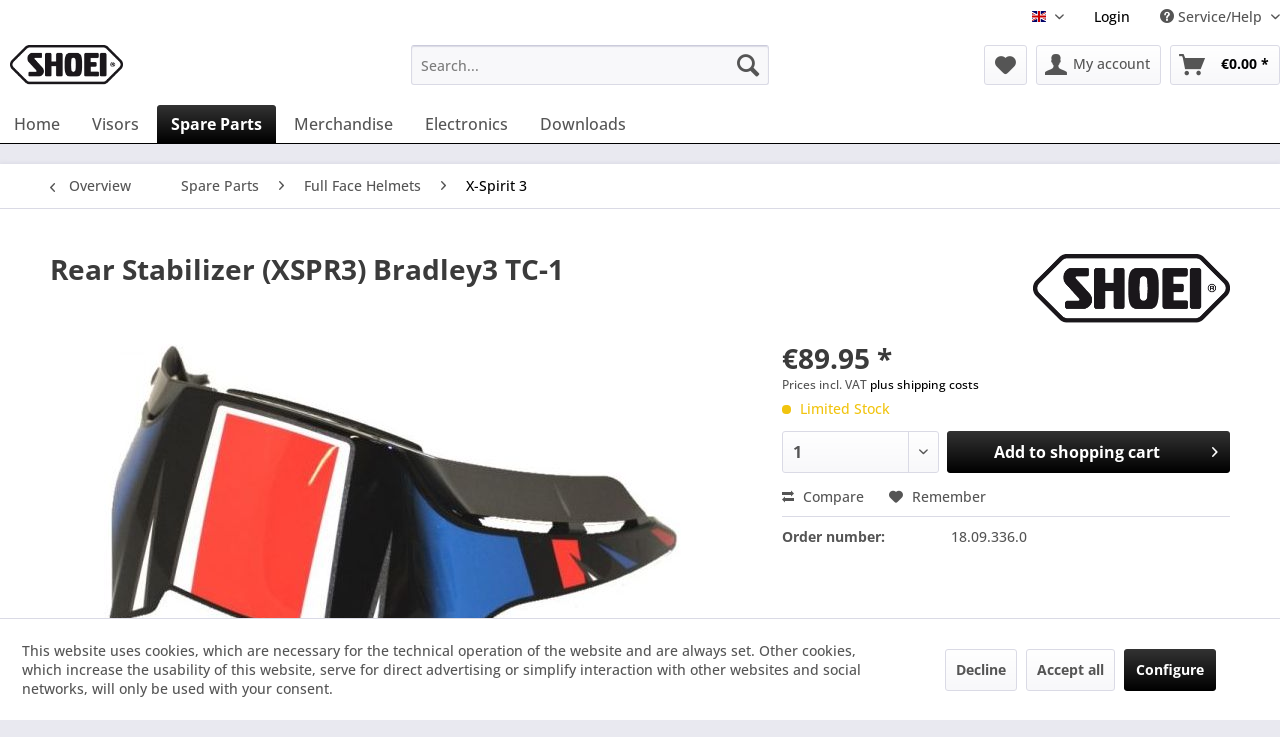

--- FILE ---
content_type: text/html; charset=UTF-8
request_url: https://www.shoei-europe.com/shop/en/spareparts/full-face-helmets/x-spirit-3/2351/rear-stabilizer-xspr3-bradley3-tc-1
body_size: 13984
content:
<!DOCTYPE html>
<html class="no-js" lang="en" itemscope="itemscope" itemtype="https://schema.org/WebPage">
<head>
<meta charset="utf-8">
<meta name="author" content="" />
<meta name="robots" content="index,follow" />
<meta name="revisit-after" content="15 days" />
<meta name="keywords" content="X-SPIRIT 3, X-SPIRIT III, SPIRIT, Spoiler, Flügel, Stabilisator, Lüftung, Ventilation, Hinten, Hinterkopf, Oberkopf, Luft, Auslass, Abdeckung, Shoei, Original, Ersatzteil, Zubehör, kaufen" />
<meta name="description" content=" 
Outstanding performance. In function and appearance.
With a coloured spoiler you can give your X-SPIRIT III a striking look.
Rear spoiler to replac…" />
<meta property="og:type" content="product" />
<meta property="og:site_name" content="SHOEI - SHOP" />
<meta property="og:url" content="https://www.shoei-europe.com/shop/en/spareparts/full-face-helmets/x-spirit-3/2351/rear-stabilizer-xspr3-bradley3-tc-1" />
<meta property="og:title" content="Rear Stabilizer (XSPR3) Bradley3 TC-1" />
<meta property="og:description" content="&amp;nbsp;
Outstanding performance. In function and appearance.
With a coloured spoiler you can give your X-SPIRIT III a striking look.…" />
<meta property="og:image" content="https://www.shoei-europe.com/shop/media/image/6e/5c/f3/18-09-336-0cOcfgPF2Sg7fK_600x600.jpg" />
<meta property="product:brand" content="Shoei" />
<meta property="product:price" content="89,95" />
<meta property="product:product_link" content="https://www.shoei-europe.com/shop/en/spareparts/full-face-helmets/x-spirit-3/2351/rear-stabilizer-xspr3-bradley3-tc-1" />
<meta name="twitter:card" content="product" />
<meta name="twitter:site" content="SHOEI - SHOP" />
<meta name="twitter:title" content="Rear Stabilizer (XSPR3) Bradley3 TC-1" />
<meta name="twitter:description" content="&amp;nbsp;
Outstanding performance. In function and appearance.
With a coloured spoiler you can give your X-SPIRIT III a striking look.…" />
<meta name="twitter:image" content="https://www.shoei-europe.com/shop/media/image/6e/5c/f3/18-09-336-0cOcfgPF2Sg7fK_600x600.jpg" />
<meta itemprop="copyrightHolder" content="SHOEI - SHOP" />
<meta itemprop="copyrightYear" content="2014" />
<meta itemprop="isFamilyFriendly" content="True" />
<meta itemprop="image" content="https://www.shoei-europe.com/shop/media/image/41/a8/8c/MicrosoftTeams-image-1.png" />
<meta name="viewport" content="width=device-width, initial-scale=1.0">
<meta name="mobile-web-app-capable" content="yes">
<meta name="apple-mobile-web-app-title" content="SHOEI - SHOP">
<meta name="apple-mobile-web-app-capable" content="yes">
<meta name="apple-mobile-web-app-status-bar-style" content="default">
<link rel="alternate" hreflang="de-DE" href="https://www.shoei-europe.com/shop/de/spareparts/full-face-helmets/x-spirit-3/2351/spoiler-hinten-xspr3-bradley3-tc-1" />
<link rel="alternate" hreflang="en-GB" href="https://www.shoei-europe.com/shop/en/spareparts/full-face-helmets/x-spirit-3/2351/rear-stabilizer-xspr3-bradley3-tc-1" />
<link rel="apple-touch-icon" href="https://www.shoei-europe.com/shop/media/image/8d/11/ce/Apple-logoMCy0VqU4q09QN.png">
<link rel="shortcut icon" href="https://www.shoei-europe.com/shop/media/unknown/7f/4a/32/faviconLIIv2GsJO2YNf.ico">
<meta name="msapplication-navbutton-color" content="#000000" />
<meta name="application-name" content="SHOEI - SHOP" />
<meta name="msapplication-starturl" content="https://www.shoei-europe.com/shop/en/" />
<meta name="msapplication-window" content="width=1024;height=768" />
<meta name="msapplication-TileImage" content="https://www.shoei-europe.com/shop/media/image/a9/ba/fb/favicon-logo.png">
<meta name="msapplication-TileColor" content="#000000">
<meta name="theme-color" content="#000000" />
<link rel="canonical" href="https://www.shoei-europe.com/shop/en/spareparts/full-face-helmets/x-spirit-3/2351/rear-stabilizer-xspr3-bradley3-tc-1" />
<title itemprop="name">Rear Stabilizer (XSPR3) Bradley3 TC-1 | X-Spirit 3 | Full Face Helmets | Spareparts | SHOEI - SHOP</title>
<link href="/shop/web/cache/1760098901_7c27cc809c7a4ed6bfffc2019c1e4a1b.css" media="all" rel="stylesheet" type="text/css" />
<script>
var userType = "customer";
</script>
</head>
<body class=" is--ctl-detail is--act-index is--no-sidebar
" >
<div data-paypalUnifiedMetaDataContainer="true" data-paypalUnifiedRestoreOrderNumberUrl="https://www.shoei-europe.com/shop/en/widgets/PaypalUnifiedOrderNumber/restoreOrderNumber" class="is--hidden">
</div>
<div class="page-wrap">
<noscript class="noscript-main">
<div class="alert is--warning">
<div class="alert--icon">
<i class="icon--element icon--warning"></i>
</div>
<div class="alert--content">
To be able to use SHOEI&#x20;-&#x20;SHOP in full range, we recommend activating Javascript in your browser.
</div>
</div>
</noscript>
<header class="header-main">
<div class="top-bar">
<div class="container block-group">
<nav class="top-bar--navigation block" role="menubar">

            <div class="top-bar--language navigation--entry">
            
                                    <form method="post" class="language--form">
                        
                            <div class="field--select">
                                                                    <div class="language--flag en_GB">en</div>
                                                                
                                    <div class="select-field">
                                        <select name="__shop" class="language--select" data-auto-submit="true">
                                                                                            <option value="1" >
                                                    de
                                                </option>
                                                                                            <option value="2" selected="selected">
                                                    en
                                                </option>
                                                                                    </select>
                                    </div>
                                
                                <input type="hidden" name="__redirect" value="1">
                                
                            </div>
                        
                    </form>
                            
        </div>
    



    

<div class="navigation--entry entry--compare is--hidden" role="menuitem" aria-haspopup="true" data-drop-down-menu="true">
    

</div>
    

<div class="navigation--entry entry--logon-status" role="menuitem">
<a href="/shop/login">Login</a>
</div>
<div class="navigation--entry entry--service has--drop-down" role="menuitem" aria-haspopup="true" data-drop-down-menu="true">
<i class="icon--service"></i> Service/Help
<ul class="service--list is--rounded" role="menu">
<li class="service--entry" role="menuitem">
<a class="service--link" href="https://www.shoei-europe.com/shop/en/catalogue-archive" title="Catalogue Archive" >
Catalogue Archive
</a>
</li>
<li class="service--entry" role="menuitem">
<a class="service--link" href="https://www.shoei-europe.com/shop/en/data-protection" title="Data protection" >
Data protection
</a>
</li>
<li class="service--entry" role="menuitem">
<a class="service--link" href="https://www.shoei-europe.com/shop/en/right-of-withdrawal" title="Right of withdrawal" >
Right of withdrawal
</a>
</li>
<li class="service--entry" role="menuitem">
<a class="service--link" href="https://www.shoei-europe.com/shop/en/shoei-competence-center" title="SHOEI Competence Center" >
SHOEI Competence Center
</a>
</li>
<li class="service--entry" role="menuitem">
<a class="service--link" href="https://www.shoei-europe.com/shop/en/shoei-e.q.r.s.-emergency-quick-release-system" title="SHOEI E.Q.R.S. Emergency Quick Release System" >
SHOEI E.Q.R.S. Emergency Quick Release System
</a>
</li>
<li class="service--entry" role="menuitem">
<a class="service--link" href="https://www.shoei-europe.com/shop/en/shoei-p.f.s./personal-fitting-system" title="SHOEI P.F.S. / Personal Fitting System" >
SHOEI P.F.S. / Personal Fitting System
</a>
</li>
<li class="service--entry" role="menuitem">
<a class="service--link" href="https://www.shoei-europe.com/shop/en/shoei-production-history" title="SHOEI Production &amp; History" >
SHOEI Production & History
</a>
</li>
<li class="service--entry" role="menuitem">
<a class="service--link" href="https://www.shoei-europe.com/shop/en/withdrawal-form" title="Withdrawal form" >
Withdrawal form
</a>
</li>
<li class="service--entry" role="menuitem">
<a class="service--link" href="https://www.shoei-europe.com/shop/en/faq" title="FAQ" >
FAQ
</a>
</li>
<li class="service--entry" role="menuitem">
<a class="service--link" href="https://www.shoei-europe.com/shop/en/warranty" title="Warranty" >
Warranty
</a>
</li>
<li class="service--entry" role="menuitem">
<a class="service--link" href="https://www.shoei-europe.com/shop/en/contact" title="Contact" >
Contact
</a>
</li>
<li class="service--entry" role="menuitem">
<a class="service--link" href="https://www.shoei-europe.com/shop/en/terms-conditions" title="Terms &amp; Conditions" >
Terms & Conditions
</a>
</li>
<li class="service--entry" role="menuitem">
<a class="service--link" href="https://www.shoei-europe.com/shop/en/imprint" title="Imprint" >
Imprint
</a>
</li>
<li class="service--entry" role="menuitem">
<a class="service--link" href="https://www.shoei-europe.com/shop/en/disclaimer" title="Disclaimer" >
Disclaimer
</a>
</li>
</ul>
</div>
</nav>
</div>
</div>
<div class="container header--navigation">
<div class="logo-main block-group" role="banner">
<div class="logo--shop block">
<a class="logo--link" href="https://www.shoei-europe.com/shop/en/" title="SHOEI - SHOP - Switch to homepage">
<picture>
<source srcset="https://www.shoei-europe.com/shop/media/image/41/a8/8c/MicrosoftTeams-image-1.png" media="(min-width: 78.75em)">
<source srcset="https://www.shoei-europe.com/shop/media/image/41/a8/8c/MicrosoftTeams-image-1.png" media="(min-width: 64em)">
<source srcset="https://www.shoei-europe.com/shop/media/image/41/a8/8c/MicrosoftTeams-image-1.png" media="(min-width: 48em)">
<img srcset="https://www.shoei-europe.com/shop/media/image/41/a8/8c/MicrosoftTeams-image-1.png" alt="SHOEI - SHOP - Switch to homepage" />
</picture>
</a>
</div>
</div>
<nav class="shop--navigation block-group">
<ul class="navigation--list block-group" role="menubar">
<li class="navigation--entry entry--menu-left" role="menuitem">
<a class="entry--link entry--trigger btn is--icon-left" href="#offcanvas--left" data-offcanvas="true" data-offCanvasSelector=".sidebar-main" aria-label="Menu">
<i class="icon--menu"></i> Menu
</a>
</li>
<li class="navigation--entry entry--search" role="menuitem" data-search="true" aria-haspopup="true" data-minLength="3">
<a class="btn entry--link entry--trigger" href="#show-hide--search" title="Show / close search" aria-label="Show / close search">
<i class="icon--search"></i>
<span class="search--display">Search</span>
</a>
<form action="/shop/en/search" method="get" class="main-search--form">
<input type="search" name="sSearch" aria-label="Search..." class="main-search--field" autocomplete="off" autocapitalize="off" placeholder="Search..." maxlength="30" />
<button type="submit" class="main-search--button" aria-label="Search">
<i class="icon--search"></i>
<span class="main-search--text">Search</span>
</button>
<div class="form--ajax-loader">&nbsp;</div>
</form>
<div class="main-search--results"></div>
</li>

            
    <li class="navigation--entry entry--notepad" role="menuitem">
        
        <a href="https://www.shoei-europe.com/shop/en/note" title="Wish list" aria-label="Wish list" class="btn">
            <i class="icon--heart"></i>
                    </a>
    </li>

    



    <li class="navigation--entry entry--account"
        role="menuitem"
        data-offcanvas="true"
        data-offCanvasSelector=".account--dropdown-navigation">
        
            <a href="https://www.shoei-europe.com/shop/en/account"
               title="My account"
               aria-label="My account"
               class="btn is--icon-left entry--link account--link">
                <i class="icon--account"></i>
                                    <span class="account--display">
                        My account
                    </span>
                            </a>
        

            </li>




            
    <li class="navigation--entry entry--cart" role="menuitem">
        
        <a class="btn is--icon-left cart--link" href="https://www.shoei-europe.com/shop/en/checkout/cart" title="Shopping cart" aria-label="Shopping cart">
            <span class="cart--display">
                                    Shopping cart
                            </span>

            <span class="badge is--primary is--minimal cart--quantity is--hidden">0</span>

            <i class="icon--basket"></i>

            <span class="cart--amount">
                &euro;0.00 *
            </span>
        </a>
        <div class="ajax-loader">&nbsp;</div>
    </li>

    


	

</ul>
</nav>
<div class="container--ajax-cart" data-collapse-cart="true"></div>
</div>
</header>
<nav class="navigation-main">
<div class="container" data-menu-scroller="true" data-listSelector=".navigation--list.container" data-viewPortSelector=".navigation--list-wrapper">
<div class="navigation--list-wrapper">
<ul class="navigation--list container" role="menubar" itemscope="itemscope" itemtype="https://schema.org/SiteNavigationElement">
<li class="navigation--entry is--home" role="menuitem"><a class="navigation--link is--first" href="https://www.shoei-europe.com/shop/en/" title="Home" aria-label="Home" itemprop="url"><span itemprop="name">Home</span></a></li>            <li class="navigation--entry" role="menuitem">
<a class="navigation--link" href="https://www.shoei-europe.com/shop/en/visors/" title="Visors" itemprop="url">
<span itemprop="name">Visors</span>
</a>
</li>
<li class="navigation--entry is--active" role="menuitem">
<a class="navigation--link is--active" href="https://www.shoei-europe.com/shop/en/spareparts/" title="Spareparts" itemprop="url">
<span itemprop="name">Spare Parts</span>
</a>
</li>
<li class="navigation--entry" role="menuitem">
<a class="navigation--link" href="https://www.shoei-europe.com/shop/en/wear/" title="Wear" itemprop="url">
<span itemprop="name">Merchandise</span>
</a>
</li>
<li class="navigation--entry" role="menuitem">
<a class="navigation--link" href="https://www.shoei-europe.com/shop/en/electronics/" title="Electronics" itemprop="url">
<span itemprop="name">Electronics</span>
</a>
</li>
<li class="navigation--entry" role="menuitem">
<a class="navigation--link" href="https://www.shoei-europe.com/shop/katalog-flyer/" title="Downloads" itemprop="url" target="_parent">
<span itemprop="name">Downloads</span>
</a>
</li>
</ul>
</div>
<div class="advanced-menu" data-advanced-menu="true" data-hoverDelay="50">
<div class="menu--container">
<div class="content--wrapper has--content">
<ul class="dropdown-menu">
<li>
<ul class="w-200 level-0">
<li>
<a href="https://www.shoei-europe.com/shop/en/visors/full-face-helmets/" title="Full Face Helmets">Full Face Helmets</a>
<ul class="w-200 level-1">
<li>
<a href="https://www.shoei-europe.com/shop/en/visors/full-face-helmets/gt-air3-smart/" title="GT-Air3 SMART">GT-Air3 SMART</a>
</li>
<li>
<a href="https://www.shoei-europe.com/shop/en/visors/full-face-helmets/x-spr-pro-02/" title="X-SPR PRO 02">X-SPR PRO 02</a>
</li>
<li>
<a href="https://www.shoei-europe.com/shop/en/visors/full-face-helmets/gt-air3/" title="GT-Air3">GT-Air3</a>
</li>
<li>
<a href="https://www.shoei-europe.com/shop/en/visors/full-face-helmets/x-spr-pro/" title="X-SPR Pro">X-SPR Pro</a>
</li>
<li>
<a href="https://www.shoei-europe.com/shop/en/visors/full-face-helmets/nxr-2/" title="NXR 2">NXR 2</a>
</li>
<li>
<a href="https://www.shoei-europe.com/shop/en/visors/full-face-helmets/glamster06/" title="Glamster06">Glamster06</a>
</li>
<li>
<a href="https://www.shoei-europe.com/shop/en/visors/full-face-helmets/glamster/" title="Glamster">Glamster</a>
</li>
<li>
<a href="https://www.shoei-europe.com/shop/en/visors/full-face-helmets/gt-air-2/" title="GT-Air 2">GT-Air 2</a>
</li>
<li>
<a href="https://www.shoei-europe.com/shop/en/visors/full-face-helmets/x-spirit-3/" title="X-Spirit 3">X-Spirit 3</a>
</li>
<li>
<a href="https://www.shoei-europe.com/shop/en/visors/full-face-helmets/nxr/" title="NXR">NXR</a>
</li>
<li>
<a href="https://www.shoei-europe.com/shop/en/visors/full-face-helmets/gt-air/" title="GT-Air">GT-Air</a>
</li>
<li>
<a href="https://www.shoei-europe.com/shop/en/visors/full-face-helmets/ryd/" title="RYD">RYD</a>
</li>
</ul>
</li>
<li>
<a href="https://www.shoei-europe.com/shop/en/visors/flip-up-helmets/" title="Flip Up Helmets">Flip Up Helmets</a>
<ul class="w-200 level-1">
<li>
<a href="https://www.shoei-europe.com/shop/en/visors/flip-up-helmets/neotec3/" title="Neotec3">Neotec3</a>
</li>
<li>
<a href="https://www.shoei-europe.com/shop/en/visors/flip-up-helmets/neotec-2/" title="Neotec 2">Neotec 2</a>
</li>
<li>
<a href="https://www.shoei-europe.com/shop/en/visors/flip-up-helmets/neotec/" title="Neotec">Neotec</a>
</li>
</ul>
</li>
<li>
<a href="https://www.shoei-europe.com/shop/en/visors/jet-helmets/" title="Jet Helmets">Jet Helmets</a>
<ul class="w-200 level-1">
<li>
<a href="https://www.shoei-europe.com/shop/en/visors/jet-helmets/j-o2/" title="J•O2">J•O2</a>
</li>
<li>
<a href="https://www.shoei-europe.com/shop/en/visors/jet-helmets/j-cruise3/" title="J-Cruise3">J-Cruise3</a>
</li>
<li>
<a href="https://www.shoei-europe.com/shop/en/visors/jet-helmets/j-cruise-2/" title="J-Cruise 2">J-Cruise 2</a>
</li>
<li>
<a href="https://www.shoei-europe.com/shop/en/visors/jet-helmets/j-o/" title="J•O">J•O</a>
</li>
<li>
<a href="https://www.shoei-europe.com/shop/en/visors/jet-helmets/j-cruise/" title="J-Cruise">J-Cruise</a>
</li>
</ul>
</li>
<li>
<a href="https://www.shoei-europe.com/shop/en/visors/offroad-helmets/" title="Offroad Helmets">Offroad Helmets</a>
<ul class="w-200 level-1">
<li>
<a href="https://www.shoei-europe.com/shop/en/visors/offroad-helmets/hornet-adv-06/" title="Hornet ADV 06">Hornet ADV 06</a>
</li>
<li>
<a href="https://www.shoei-europe.com/shop/en/visors/offroad-helmets/ex-zero/" title="EX-Zero">EX-Zero</a>
</li>
<li>
<a href="https://www.shoei-europe.com/shop/en/visors/offroad-helmets/hornet-adv/" title="Hornet ADV">Hornet ADV</a>
</li>
</ul>
</li>
</ul>
</li>
</ul>
</div>
</div>
<div class="menu--container">
<div class="content--wrapper has--content">
<ul class="dropdown-menu">
<li>
<ul class="w-200 level-0">
<li class="is--active">
<a href="https://www.shoei-europe.com/shop/en/spareparts/full-face-helmets/" title="Full Face Helmets">Full Face Helmets</a>
<ul class="w-200 level-1">
<li>
<a href="https://www.shoei-europe.com/shop/en/spareparts/full-face-helmets/gt-air3-smart/" title="GT-Air3 SMART">GT-Air3 SMART</a>
</li>
<li>
<a href="https://www.shoei-europe.com/shop/en/spareparts/full-face-helmets/x-spr-pro-02/" title="X-SPR PRO 02">X-SPR PRO 02</a>
</li>
<li>
<a href="https://www.shoei-europe.com/shop/en/spareparts/full-face-helmets/gt-air3/" title="GT-Air3">GT-Air3</a>
</li>
<li>
<a href="https://www.shoei-europe.com/shop/en/spareparts/full-face-helmets/x-spr-pro/" title="X-SPR Pro">X-SPR Pro</a>
</li>
<li>
<a href="https://www.shoei-europe.com/shop/en/spareparts/full-face-helmets/nxr2/" title="NXR2">NXR2</a>
</li>
<li>
<a href="https://www.shoei-europe.com/shop/en/spareparts/full-face-helmets/gt-air-2/" title="GT-Air 2">GT-Air 2</a>
</li>
<li>
<a href="https://www.shoei-europe.com/shop/en/spareparts/full-face-helmets/glamster06/" title="Glamster06">Glamster06</a>
</li>
<li>
<a href="https://www.shoei-europe.com/shop/en/spareparts/full-face-helmets/glamster/" title="Glamster">Glamster</a>
</li>
<li class="is--active">
<a href="https://www.shoei-europe.com/shop/en/spareparts/full-face-helmets/x-spirit-3/" title="X-Spirit 3">X-Spirit 3</a>
</li>
<li>
<a href="https://www.shoei-europe.com/shop/en/spareparts/full-face-helmets/nxr/" title="NXR">NXR</a>
</li>
<li>
<a href="https://www.shoei-europe.com/shop/en/spareparts/full-face-helmets/gt-air/" title="GT-Air">GT-Air</a>
</li>
<li>
<a href="https://www.shoei-europe.com/shop/en/spareparts/full-face-helmets/ryd/" title="RYD">RYD</a>
</li>
</ul>
</li>
<li>
<a href="https://www.shoei-europe.com/shop/en/spareparts/flip-up-helmets/" title="Flip Up Helmets">Flip Up Helmets</a>
<ul class="w-200 level-1">
<li>
<a href="https://www.shoei-europe.com/shop/en/spareparts/flip-up-helmets/neotec3/" title="Neotec3">Neotec3</a>
</li>
<li>
<a href="https://www.shoei-europe.com/shop/en/spareparts/flip-up-helmets/neotec-2/" title="Neotec 2">Neotec 2</a>
</li>
<li>
<a href="https://www.shoei-europe.com/shop/en/spareparts/flip-up-helmets/neotec/" title="Neotec">Neotec</a>
</li>
</ul>
</li>
<li>
<a href="https://www.shoei-europe.com/shop/en/spareparts/jet-helmets/" title="Jet Helmets">Jet Helmets</a>
<ul class="w-200 level-1">
<li>
<a href="https://www.shoei-europe.com/shop/en/spareparts/jet-helmets/j-o2/" title="J•O2">J•O2</a>
</li>
<li>
<a href="https://www.shoei-europe.com/shop/en/spareparts/jet-helmets/j-cruise3/" title="J-Cruise3">J-Cruise3</a>
</li>
<li>
<a href="https://www.shoei-europe.com/shop/en/spareparts/jet-helmets/j-cruise-2/" title="J-Cruise 2">J-Cruise 2</a>
</li>
<li>
<a href="https://www.shoei-europe.com/shop/en/spareparts/jet-helmets/j-o/" title="J•O">J•O</a>
</li>
<li>
<a href="https://www.shoei-europe.com/shop/en/spareparts/jet-helmets/j-cruise/" title="J-Cruise">J-Cruise</a>
</li>
<li>
<a href="https://www.shoei-europe.com/shop/en/spareparts/jet-helmets/rj-platinum-r/" title="RJ Platinum-R">RJ Platinum-R</a>
</li>
</ul>
</li>
<li>
<a href="https://www.shoei-europe.com/shop/en/spareparts/offroad-helmets/" title="Offroad Helmets">Offroad Helmets</a>
<ul class="w-200 level-1">
<li>
<a href="https://www.shoei-europe.com/shop/en/spareparts/offroad-helmets/hornet-adv-06/" title="Hornet ADV 06">Hornet ADV 06</a>
</li>
<li>
<a href="https://www.shoei-europe.com/shop/en/spareparts/offroad-helmets/vfx-wr-06/" title="VFX-WR 06">VFX-WR 06</a>
</li>
<li>
<a href="https://www.shoei-europe.com/shop/en/spareparts/offroad-helmets/ex-zero/" title="EX-Zero">EX-Zero</a>
</li>
<li>
<a href="https://www.shoei-europe.com/shop/en/spareparts/offroad-helmets/vfx-wr/" title="VFX-WR">VFX-WR</a>
</li>
<li>
<a href="https://www.shoei-europe.com/shop/en/spareparts/offroad-helmets/hornet-adv/" title="Hornet-ADV">Hornet-ADV</a>
</li>
<li>
<a href="https://www.shoei-europe.com/shop/en/spareparts/offroad-helmets/tr-3/" title="TR-3">TR-3</a>
</li>
</ul>
</li>
<li>
<a href="https://www.shoei-europe.com/shop/en/spareparts/tools/" title="Tools">Tools</a>
</li>
<li>
<a href="https://www.shoei-europe.com/shop/en/spareparts/universal-parts/" title="Universal Parts">Universal Parts</a>
</li>
</ul>
</li>
</ul>
</div>
</div>
<div class="menu--container">
<div class="content--wrapper has--content">
<ul class="dropdown-menu">
<li>
<ul class="w-200 level-0">
<li>
<a href="https://www.shoei-europe.com/shop/en/wear/logo-x-collection/" title="Logo X Collection">Logo X Collection</a>
</li>
<li>
<a href="https://www.shoei-europe.com/shop/en/wear/shoei-collection/" title="Shoei Collection">Shoei Collection</a>
</li>
<li>
<a href="https://www.shoei-europe.com/shop/en/wear/beanie/" title="Beanie">Beanie</a>
</li>
<li>
<a href="https://www.shoei-europe.com/shop/en/wear/caps/" title="Caps">Caps</a>
</li>
<li>
<a href="https://www.shoei-europe.com/shop/en/wear/t-shirt/" title="T-Shirt">T-Shirt</a>
</li>
<li>
<a href="https://www.shoei-europe.com/shop/en/wear/hoody/" title="Hoody">Hoody</a>
</li>
<li>
<a href="https://www.shoei-europe.com/shop/en/wear/key-ring/" title="Key ring">Key ring</a>
</li>
<li>
<a href="https://www.shoei-europe.com/shop/en/wear/aufnaeher-patch/" title="Patch">Patch</a>
</li>
<li>
<a href="https://www.shoei-europe.com/shop/en/wear/racing-bag/" title="Racing Bag">Racing Bag</a>
</li>
</ul>
</li>
</ul>
</div>
</div>
<div class="menu--container">
<div class="content--wrapper has--content">
<ul class="dropdown-menu">
<li>
<ul class="w-200 level-0">
</ul>
</li>
</ul>
</div>
</div>
<div class="menu--container">
<div class="content--wrapper has--content">
<ul class="dropdown-menu">
<li>
<ul class="w-200 level-0">
<li>
<a href="https://www.shoei-europe.com/shop/en/downloads/line-up/" title="Line Up">Line Up</a>
<ul class="w-200 level-1">
<li>
<a href="https://www.shoei-europe.com/shop/media/pdf/1a/c6/7f/SHOEI-Price-list-25_26-EUR-Retail.pdf" title="Price List">Price List</a>
</li>
<li>
<a href="https://shoei.aflip.in/8755ac49c9.html%22" title="Helmet Features" rel="nofollow noopener">Helmet Features</a>
</li>
</ul>
</li>
<li>
<a href="https://www.shoei-europe.com/service/manuals/" title="Manuals">Manuals</a>
</li>
<li>
<a href="https://shoei.aflip.in/d46355e9ba.html" title="The Shoei Guide" rel="nofollow noopener">The Shoei Guide</a>
</li>
<li>
<a href="https://www.shoei-europe.com/shop/media/pdf/70/f0/0d/how_to_use_your_helmet_properly.pdf" title="How to use your helmet properly">How to use your helmet properly</a>
</li>
<li>
<a href="https://shoei.aflip.in/46141ad9d4.html" title="Size Adjustment" rel="nofollow noopener">Size Adjustment</a>
</li>
</ul>
</li>
</ul>
</div>
</div>
</div>
</div>
</nav>
<section class="content-main container block-group">
<nav class="content--breadcrumb block">
<a class="breadcrumb--button breadcrumb--link" href="https://www.shoei-europe.com/shop/en/spareparts/full-face-helmets/x-spirit-3/" title="Overview">
<i class="icon--arrow-left"></i>
<span class="breadcrumb--title">Overview</span>
</a>
<ul class="breadcrumb--list" role="menu" itemscope itemtype="https://schema.org/BreadcrumbList">
<li role="menuitem" class="breadcrumb--entry" itemprop="itemListElement" itemscope itemtype="https://schema.org/ListItem">
<a class="breadcrumb--link" href="https://www.shoei-europe.com/shop/en/spareparts/" title="Spareparts" itemprop="item">
<link itemprop="url" href="https://www.shoei-europe.com/shop/en/spareparts/" />
<span class="breadcrumb--title" itemprop="name">Spare Parts</span>
</a>
<meta itemprop="position" content="0" />
</li>
<li role="none" class="breadcrumb--separator">
<i class="icon--arrow-right"></i>
</li>
<li role="menuitem" class="breadcrumb--entry" itemprop="itemListElement" itemscope itemtype="https://schema.org/ListItem">
<a class="breadcrumb--link" href="https://www.shoei-europe.com/shop/en/spareparts/full-face-helmets/" title="Full Face Helmets" itemprop="item">
<link itemprop="url" href="https://www.shoei-europe.com/shop/en/spareparts/full-face-helmets/" />
<span class="breadcrumb--title" itemprop="name">Full Face Helmets</span>
</a>
<meta itemprop="position" content="1" />
</li>
<li role="none" class="breadcrumb--separator">
<i class="icon--arrow-right"></i>
</li>
<li role="menuitem" class="breadcrumb--entry is--active" itemprop="itemListElement" itemscope itemtype="https://schema.org/ListItem">
<a class="breadcrumb--link" href="https://www.shoei-europe.com/shop/en/spareparts/full-face-helmets/x-spirit-3/" title="X-Spirit 3" itemprop="item">
<link itemprop="url" href="https://www.shoei-europe.com/shop/en/spareparts/full-face-helmets/x-spirit-3/" />
<span class="breadcrumb--title" itemprop="name">X-Spirit 3</span>
</a>
<meta itemprop="position" content="2" />
</li>
</ul>
</nav>
<nav class="product--navigation">
<a href="#" class="navigation--link link--prev">
<div class="link--prev-button">
<span class="link--prev-inner">Previous</span>
</div>
<div class="image--wrapper">
<div class="image--container"></div>
</div>
</a>
<a href="#" class="navigation--link link--next">
<div class="link--next-button">
<span class="link--next-inner">Next</span>
</div>
<div class="image--wrapper">
<div class="image--container"></div>
</div>
</a>
</nav>
<div class="content-main--inner">
<div id='cookie-consent' class='off-canvas is--left block-transition' data-cookie-consent-manager='true' data-cookieTimeout='60'>
<div class='cookie-consent--header cookie-consent--close'>
Cookie preferences
<i class="icon--arrow-right"></i>
</div>
<div class='cookie-consent--description'>
This website uses cookies, which are necessary for the technical operation of the website and are always set. Other cookies, which increase the comfort when using this website, are used for direct advertising or to facilitate interaction with other websites and social networks, are only set with your consent.
</div>
<div class='cookie-consent--configuration'>
<div class='cookie-consent--configuration-header'>
<div class='cookie-consent--configuration-header-text'>Configuration</div>
</div>
<div class='cookie-consent--configuration-main'>
<div class='cookie-consent--group'>
<input type="hidden" class="cookie-consent--group-name" value="technical" />
<label class="cookie-consent--group-state cookie-consent--state-input cookie-consent--required">
<input type="checkbox" name="technical-state" class="cookie-consent--group-state-input" disabled="disabled" checked="checked"/>
<span class="cookie-consent--state-input-element"></span>
</label>
<div class='cookie-consent--group-title' data-collapse-panel='true' data-contentSiblingSelector=".cookie-consent--group-container">
<div class="cookie-consent--group-title-label cookie-consent--state-label">
Technically required
</div>
<span class="cookie-consent--group-arrow is-icon--right">
<i class="icon--arrow-right"></i>
</span>
</div>
<div class='cookie-consent--group-container'>
<div class='cookie-consent--group-description'>
These cookies are necessary for the basic functions of the shop.
</div>
<div class='cookie-consent--cookies-container'>
<div class='cookie-consent--cookie'>
<input type="hidden" class="cookie-consent--cookie-name" value="allowCookie" />
<label class="cookie-consent--cookie-state cookie-consent--state-input cookie-consent--required">
<input type="checkbox" name="allowCookie-state" class="cookie-consent--cookie-state-input" disabled="disabled" checked="checked" />
<span class="cookie-consent--state-input-element"></span>
</label>
<div class='cookie--label cookie-consent--state-label'>
"Allow all cookies" cookie
</div>
</div>
<div class='cookie-consent--cookie'>
<input type="hidden" class="cookie-consent--cookie-name" value="cookieDeclined" />
<label class="cookie-consent--cookie-state cookie-consent--state-input cookie-consent--required">
<input type="checkbox" name="cookieDeclined-state" class="cookie-consent--cookie-state-input" disabled="disabled" checked="checked" />
<span class="cookie-consent--state-input-element"></span>
</label>
<div class='cookie--label cookie-consent--state-label'>
"Decline all cookies" cookie
</div>
</div>
<div class='cookie-consent--cookie'>
<input type="hidden" class="cookie-consent--cookie-name" value="csrf_token" />
<label class="cookie-consent--cookie-state cookie-consent--state-input cookie-consent--required">
<input type="checkbox" name="csrf_token-state" class="cookie-consent--cookie-state-input" disabled="disabled" checked="checked" />
<span class="cookie-consent--state-input-element"></span>
</label>
<div class='cookie--label cookie-consent--state-label'>
CSRF token
</div>
</div>
<div class='cookie-consent--cookie'>
<input type="hidden" class="cookie-consent--cookie-name" value="cookiePreferences" />
<label class="cookie-consent--cookie-state cookie-consent--state-input cookie-consent--required">
<input type="checkbox" name="cookiePreferences-state" class="cookie-consent--cookie-state-input" disabled="disabled" checked="checked" />
<span class="cookie-consent--state-input-element"></span>
</label>
<div class='cookie--label cookie-consent--state-label'>
Cookie preferences
</div>
</div>
<div class='cookie-consent--cookie'>
<input type="hidden" class="cookie-consent--cookie-name" value="currency" />
<label class="cookie-consent--cookie-state cookie-consent--state-input cookie-consent--required">
<input type="checkbox" name="currency-state" class="cookie-consent--cookie-state-input" disabled="disabled" checked="checked" />
<span class="cookie-consent--state-input-element"></span>
</label>
<div class='cookie--label cookie-consent--state-label'>
Currency change
</div>
</div>
<div class='cookie-consent--cookie'>
<input type="hidden" class="cookie-consent--cookie-name" value="nocache" />
<label class="cookie-consent--cookie-state cookie-consent--state-input cookie-consent--required">
<input type="checkbox" name="nocache-state" class="cookie-consent--cookie-state-input" disabled="disabled" checked="checked" />
<span class="cookie-consent--state-input-element"></span>
</label>
<div class='cookie--label cookie-consent--state-label'>
Customer-specific caching
</div>
</div>
<div class='cookie-consent--cookie'>
<input type="hidden" class="cookie-consent--cookie-name" value="x-cache-context-hash" />
<label class="cookie-consent--cookie-state cookie-consent--state-input cookie-consent--required">
<input type="checkbox" name="x-cache-context-hash-state" class="cookie-consent--cookie-state-input" disabled="disabled" checked="checked" />
<span class="cookie-consent--state-input-element"></span>
</label>
<div class='cookie--label cookie-consent--state-label'>
Individual prices
</div>
</div>
<div class='cookie-consent--cookie'>
<input type="hidden" class="cookie-consent--cookie-name" value="paypal-cookies" />
<label class="cookie-consent--cookie-state cookie-consent--state-input cookie-consent--required">
<input type="checkbox" name="paypal-cookies-state" class="cookie-consent--cookie-state-input" disabled="disabled" checked="checked" />
<span class="cookie-consent--state-input-element"></span>
</label>
<div class='cookie--label cookie-consent--state-label'>
PayPal payments
</div>
</div>
<div class='cookie-consent--cookie'>
<input type="hidden" class="cookie-consent--cookie-name" value="shop" />
<label class="cookie-consent--cookie-state cookie-consent--state-input cookie-consent--required">
<input type="checkbox" name="shop-state" class="cookie-consent--cookie-state-input" disabled="disabled" checked="checked" />
<span class="cookie-consent--state-input-element"></span>
</label>
<div class='cookie--label cookie-consent--state-label'>
Selected shop
</div>
</div>
<div class='cookie-consent--cookie'>
<input type="hidden" class="cookie-consent--cookie-name" value="session" />
<label class="cookie-consent--cookie-state cookie-consent--state-input cookie-consent--required">
<input type="checkbox" name="session-state" class="cookie-consent--cookie-state-input" disabled="disabled" checked="checked" />
<span class="cookie-consent--state-input-element"></span>
</label>
<div class='cookie--label cookie-consent--state-label'>
Session
</div>
</div>
</div>
</div>
</div>
<div class='cookie-consent--group'>
<input type="hidden" class="cookie-consent--group-name" value="comfort" />
<label class="cookie-consent--group-state cookie-consent--state-input">
<input type="checkbox" name="comfort-state" class="cookie-consent--group-state-input"/>
<span class="cookie-consent--state-input-element"></span>
</label>
<div class='cookie-consent--group-title' data-collapse-panel='true' data-contentSiblingSelector=".cookie-consent--group-container">
<div class="cookie-consent--group-title-label cookie-consent--state-label">
Comfort functions
</div>
<span class="cookie-consent--group-arrow is-icon--right">
<i class="icon--arrow-right"></i>
</span>
</div>
<div class='cookie-consent--group-container'>
<div class='cookie-consent--group-description'>
These cookies are used to make the shopping experience even more appealing, for example for the recognition of the visitor.
</div>
<div class='cookie-consent--cookies-container'>
<div class='cookie-consent--cookie'>
<input type="hidden" class="cookie-consent--cookie-name" value="sUniqueID" />
<label class="cookie-consent--cookie-state cookie-consent--state-input">
<input type="checkbox" name="sUniqueID-state" class="cookie-consent--cookie-state-input" />
<span class="cookie-consent--state-input-element"></span>
</label>
<div class='cookie--label cookie-consent--state-label'>
Note
</div>
</div>
</div>
</div>
</div>
<div class='cookie-consent--group'>
<input type="hidden" class="cookie-consent--group-name" value="statistics" />
<label class="cookie-consent--group-state cookie-consent--state-input">
<input type="checkbox" name="statistics-state" class="cookie-consent--group-state-input"/>
<span class="cookie-consent--state-input-element"></span>
</label>
<div class='cookie-consent--group-title' data-collapse-panel='true' data-contentSiblingSelector=".cookie-consent--group-container">
<div class="cookie-consent--group-title-label cookie-consent--state-label">
Statistics & Tracking
</div>
<span class="cookie-consent--group-arrow is-icon--right">
<i class="icon--arrow-right"></i>
</span>
</div>
<div class='cookie-consent--group-container'>
<div class='cookie-consent--cookies-container'>
<div class='cookie-consent--cookie'>
<input type="hidden" class="cookie-consent--cookie-name" value="partner" />
<label class="cookie-consent--cookie-state cookie-consent--state-input">
<input type="checkbox" name="partner-state" class="cookie-consent--cookie-state-input" />
<span class="cookie-consent--state-input-element"></span>
</label>
<div class='cookie--label cookie-consent--state-label'>
Affiliate program
</div>
</div>
<div class='cookie-consent--cookie'>
<input type="hidden" class="cookie-consent--cookie-name" value="x-ua-device" />
<label class="cookie-consent--cookie-state cookie-consent--state-input">
<input type="checkbox" name="x-ua-device-state" class="cookie-consent--cookie-state-input" />
<span class="cookie-consent--state-input-element"></span>
</label>
<div class='cookie--label cookie-consent--state-label'>
Track device being used
</div>
</div>
</div>
</div>
</div>
</div>
</div>
<div class="cookie-consent--save">
<input class="cookie-consent--save-button btn is--primary" type="button" value="Save preferences" />
</div>
</div>
<aside class="sidebar-main off-canvas">
<div class="navigation--smartphone">
<ul class="navigation--list ">
<li class="navigation--entry entry--close-off-canvas">
<a href="#close-categories-menu" title="Close menu" class="navigation--link">
Close menu <i class="icon--arrow-right"></i>
</a>
</li>
</ul>
<div class="mobile--switches">

            <div class="top-bar--language navigation--entry">
            
                                    <form method="post" class="language--form">
                        
                            <div class="field--select">
                                                                    <div class="language--flag en_GB">en</div>
                                                                
                                    <div class="select-field">
                                        <select name="__shop" class="language--select" data-auto-submit="true">
                                                                                            <option value="1" >
                                                    de
                                                </option>
                                                                                            <option value="2" selected="selected">
                                                    en
                                                </option>
                                                                                    </select>
                                    </div>
                                
                                <input type="hidden" name="__redirect" value="1">
                                
                            </div>
                        
                    </form>
                            
        </div>
    



    

</div>
</div>
<div class="sidebar--categories-wrapper" data-subcategory-nav="true" data-mainCategoryId="3" data-categoryId="62" data-fetchUrl="/shop/en/widgets/listing/getCategory/categoryId/62">
<div class="categories--headline navigation--headline">
Categories
</div>
<div class="sidebar--categories-navigation">
<ul class="sidebar--navigation categories--navigation navigation--list is--drop-down is--level0 is--rounded" role="menu">
<li class="navigation--entry has--sub-children" role="menuitem">
<a class="navigation--link link--go-forward" href="https://www.shoei-europe.com/shop/en/visors/" data-categoryId="68" data-fetchUrl="/shop/en/widgets/listing/getCategory/categoryId/68" title="Visors" >
Visors
<span class="is--icon-right">
<i class="icon--arrow-right"></i>
</span>
</a>
</li>
<li class="navigation--entry is--active has--sub-categories has--sub-children" role="menuitem">
<a class="navigation--link is--active has--sub-categories link--go-forward" href="https://www.shoei-europe.com/shop/en/spareparts/" data-categoryId="39" data-fetchUrl="/shop/en/widgets/listing/getCategory/categoryId/39" title="Spare Parts" >
Spare Parts
<span class="is--icon-right">
<i class="icon--arrow-right"></i>
</span>
</a>
<ul class="sidebar--navigation categories--navigation navigation--list is--level1 is--rounded" role="menu">
<li class="navigation--entry is--active has--sub-categories has--sub-children" role="menuitem">
<a class="navigation--link is--active has--sub-categories link--go-forward" href="https://www.shoei-europe.com/shop/en/spareparts/full-face-helmets/" data-categoryId="72" data-fetchUrl="/shop/en/widgets/listing/getCategory/categoryId/72" title="Full Face Helmets" >
Full Face Helmets
<span class="is--icon-right">
<i class="icon--arrow-right"></i>
</span>
</a>
<ul class="sidebar--navigation categories--navigation navigation--list is--level2 navigation--level-high is--rounded" role="menu">
<li class="navigation--entry" role="menuitem">
<a class="navigation--link" href="https://www.shoei-europe.com/shop/en/spareparts/full-face-helmets/gt-air3-smart/" data-categoryId="329" data-fetchUrl="/shop/en/widgets/listing/getCategory/categoryId/329" title="GT-Air3 SMART" >
GT-Air3 SMART
</a>
</li>
<li class="navigation--entry" role="menuitem">
<a class="navigation--link" href="https://www.shoei-europe.com/shop/en/spareparts/full-face-helmets/x-spr-pro-02/" data-categoryId="321" data-fetchUrl="/shop/en/widgets/listing/getCategory/categoryId/321" title="X-SPR PRO 02" >
X-SPR PRO 02
</a>
</li>
<li class="navigation--entry" role="menuitem">
<a class="navigation--link" href="https://www.shoei-europe.com/shop/en/spareparts/full-face-helmets/gt-air3/" data-categoryId="282" data-fetchUrl="/shop/en/widgets/listing/getCategory/categoryId/282" title="GT-Air3" >
GT-Air3
</a>
</li>
<li class="navigation--entry" role="menuitem">
<a class="navigation--link" href="https://www.shoei-europe.com/shop/en/spareparts/full-face-helmets/x-spr-pro/" data-categoryId="259" data-fetchUrl="/shop/en/widgets/listing/getCategory/categoryId/259" title="X-SPR Pro" >
X-SPR Pro
</a>
</li>
<li class="navigation--entry" role="menuitem">
<a class="navigation--link" href="https://www.shoei-europe.com/shop/en/spareparts/full-face-helmets/nxr2/" data-categoryId="206" data-fetchUrl="/shop/en/widgets/listing/getCategory/categoryId/206" title="NXR2" >
NXR2
</a>
</li>
<li class="navigation--entry" role="menuitem">
<a class="navigation--link" href="https://www.shoei-europe.com/shop/en/spareparts/full-face-helmets/gt-air-2/" data-categoryId="135" data-fetchUrl="/shop/en/widgets/listing/getCategory/categoryId/135" title="GT-Air 2" >
GT-Air 2
</a>
</li>
<li class="navigation--entry" role="menuitem">
<a class="navigation--link" href="https://www.shoei-europe.com/shop/en/spareparts/full-face-helmets/glamster06/" data-categoryId="266" data-fetchUrl="/shop/en/widgets/listing/getCategory/categoryId/266" title="Glamster06" >
Glamster06
</a>
</li>
<li class="navigation--entry" role="menuitem">
<a class="navigation--link" href="https://www.shoei-europe.com/shop/en/spareparts/full-face-helmets/glamster/" data-categoryId="151" data-fetchUrl="/shop/en/widgets/listing/getCategory/categoryId/151" title="Glamster" >
Glamster
</a>
</li>
<li class="navigation--entry is--active" role="menuitem">
<a class="navigation--link is--active" href="https://www.shoei-europe.com/shop/en/spareparts/full-face-helmets/x-spirit-3/" data-categoryId="62" data-fetchUrl="/shop/en/widgets/listing/getCategory/categoryId/62" title="X-Spirit 3" >
X-Spirit 3
</a>
</li>
<li class="navigation--entry" role="menuitem">
<a class="navigation--link" href="https://www.shoei-europe.com/shop/en/spareparts/full-face-helmets/nxr/" data-categoryId="48" data-fetchUrl="/shop/en/widgets/listing/getCategory/categoryId/48" title="NXR" >
NXR
</a>
</li>
<li class="navigation--entry" role="menuitem">
<a class="navigation--link" href="https://www.shoei-europe.com/shop/en/spareparts/full-face-helmets/gt-air/" data-categoryId="42" data-fetchUrl="/shop/en/widgets/listing/getCategory/categoryId/42" title="GT-Air" >
GT-Air
</a>
</li>
<li class="navigation--entry" role="menuitem">
<a class="navigation--link" href="https://www.shoei-europe.com/shop/en/spareparts/full-face-helmets/ryd/" data-categoryId="64" data-fetchUrl="/shop/en/widgets/listing/getCategory/categoryId/64" title="RYD" >
RYD
</a>
</li>
</ul>
</li>
<li class="navigation--entry has--sub-children" role="menuitem">
<a class="navigation--link link--go-forward" href="https://www.shoei-europe.com/shop/en/spareparts/flip-up-helmets/" data-categoryId="74" data-fetchUrl="/shop/en/widgets/listing/getCategory/categoryId/74" title="Flip Up Helmets" >
Flip Up Helmets
<span class="is--icon-right">
<i class="icon--arrow-right"></i>
</span>
</a>
</li>
<li class="navigation--entry has--sub-children" role="menuitem">
<a class="navigation--link link--go-forward" href="https://www.shoei-europe.com/shop/en/spareparts/jet-helmets/" data-categoryId="76" data-fetchUrl="/shop/en/widgets/listing/getCategory/categoryId/76" title="Jet Helmets" >
Jet Helmets
<span class="is--icon-right">
<i class="icon--arrow-right"></i>
</span>
</a>
</li>
<li class="navigation--entry has--sub-children" role="menuitem">
<a class="navigation--link link--go-forward" href="https://www.shoei-europe.com/shop/en/spareparts/offroad-helmets/" data-categoryId="78" data-fetchUrl="/shop/en/widgets/listing/getCategory/categoryId/78" title="Offroad Helmets" >
Offroad Helmets
<span class="is--icon-right">
<i class="icon--arrow-right"></i>
</span>
</a>
</li>
<li class="navigation--entry" role="menuitem">
<a class="navigation--link" href="https://www.shoei-europe.com/shop/en/spareparts/tools/" data-categoryId="156" data-fetchUrl="/shop/en/widgets/listing/getCategory/categoryId/156" title="Tools" >
Tools
</a>
</li>
<li class="navigation--entry" role="menuitem">
<a class="navigation--link" href="https://www.shoei-europe.com/shop/en/spareparts/universal-parts/" data-categoryId="293" data-fetchUrl="/shop/en/widgets/listing/getCategory/categoryId/293" title="Universal Parts" >
Universal Parts
</a>
</li>
</ul>
</li>
<li class="navigation--entry has--sub-children" role="menuitem">
<a class="navigation--link link--go-forward" href="https://www.shoei-europe.com/shop/en/wear/" data-categoryId="70" data-fetchUrl="/shop/en/widgets/listing/getCategory/categoryId/70" title="Merchandise" >
Merchandise
<span class="is--icon-right">
<i class="icon--arrow-right"></i>
</span>
</a>
</li>
<li class="navigation--entry has--sub-children" role="menuitem">
<a class="navigation--link link--go-forward" href="https://www.shoei-europe.com/shop/en/electronics/" data-categoryId="84" data-fetchUrl="/shop/en/widgets/listing/getCategory/categoryId/84" title="Electronics" >
Electronics
<span class="is--icon-right">
<i class="icon--arrow-right"></i>
</span>
</a>
</li>
<li class="navigation--entry has--sub-children" role="menuitem">
<a class="navigation--link link--go-forward" href="https://www.shoei-europe.com/shop/katalog-flyer/" data-categoryId="142" data-fetchUrl="/shop/en/widgets/listing/getCategory/categoryId/142" title="Downloads" target="_parent">
Downloads
<span class="is--icon-right">
<i class="icon--arrow-right"></i>
</span>
</a>
</li>
</ul>
</div>
<div class="shop-sites--container is--rounded">
<div class="shop-sites--headline navigation--headline">
Information
</div>
<ul class="shop-sites--navigation sidebar--navigation navigation--list is--drop-down is--level0" role="menu">
<li class="navigation--entry" role="menuitem">
<a class="navigation--link" href="https://www.shoei-europe.com/shop/en/catalogue-archive" title="Catalogue Archive" data-categoryId="52" data-fetchUrl="/shop/en/widgets/listing/getCustomPage/pageId/52" >
Catalogue Archive
</a>
</li>
<li class="navigation--entry" role="menuitem">
<a class="navigation--link" href="https://www.shoei-europe.com/shop/en/data-protection" title="Data protection" data-categoryId="59" data-fetchUrl="/shop/en/widgets/listing/getCustomPage/pageId/59" >
Data protection
</a>
</li>
<li class="navigation--entry" role="menuitem">
<a class="navigation--link" href="https://www.shoei-europe.com/shop/en/right-of-withdrawal" title="Right of withdrawal" data-categoryId="58" data-fetchUrl="/shop/en/widgets/listing/getCustomPage/pageId/58" >
Right of withdrawal
</a>
</li>
<li class="navigation--entry" role="menuitem">
<a class="navigation--link" href="https://www.shoei-europe.com/shop/en/shoei-competence-center" title="SHOEI Competence Center" data-categoryId="68" data-fetchUrl="/shop/en/widgets/listing/getCustomPage/pageId/68" >
SHOEI Competence Center
</a>
</li>
<li class="navigation--entry" role="menuitem">
<a class="navigation--link" href="https://www.shoei-europe.com/shop/en/shoei-e.q.r.s.-emergency-quick-release-system" title="SHOEI E.Q.R.S. Emergency Quick Release System" data-categoryId="70" data-fetchUrl="/shop/en/widgets/listing/getCustomPage/pageId/70" >
SHOEI E.Q.R.S. Emergency Quick Release System
</a>
</li>
<li class="navigation--entry" role="menuitem">
<a class="navigation--link" href="https://www.shoei-europe.com/shop/en/shoei-p.f.s./personal-fitting-system" title="SHOEI P.F.S. / Personal Fitting System" data-categoryId="65" data-fetchUrl="/shop/en/widgets/listing/getCustomPage/pageId/65" >
SHOEI P.F.S. / Personal Fitting System
</a>
</li>
<li class="navigation--entry" role="menuitem">
<a class="navigation--link" href="https://www.shoei-europe.com/shop/en/shoei-production-history" title="SHOEI Production &amp; History" data-categoryId="71" data-fetchUrl="/shop/en/widgets/listing/getCustomPage/pageId/71" >
SHOEI Production & History
</a>
</li>
<li class="navigation--entry" role="menuitem">
<a class="navigation--link" href="https://www.shoei-europe.com/shop/en/withdrawal-form" title="Withdrawal form" data-categoryId="60" data-fetchUrl="/shop/en/widgets/listing/getCustomPage/pageId/60" >
Withdrawal form
</a>
</li>
<li class="navigation--entry" role="menuitem">
<a class="navigation--link" href="https://www.shoei-europe.com/shop/en/faq" title="FAQ" data-categoryId="49" data-fetchUrl="/shop/en/widgets/listing/getCustomPage/pageId/49" >
FAQ
</a>
</li>
<li class="navigation--entry" role="menuitem">
<a class="navigation--link" href="https://www.shoei-europe.com/shop/en/warranty" title="Warranty" data-categoryId="50" data-fetchUrl="/shop/en/widgets/listing/getCustomPage/pageId/50" >
Warranty
</a>
</li>
<li class="navigation--entry" role="menuitem">
<a class="navigation--link" href="https://www.shoei-europe.com/shop/en/contact" title="Contact" data-categoryId="34" data-fetchUrl="/shop/en/widgets/listing/getCustomPage/pageId/34" >
Contact
</a>
</li>
<li class="navigation--entry" role="menuitem">
<a class="navigation--link" href="https://www.shoei-europe.com/shop/en/terms-conditions" title="Terms &amp; Conditions" data-categoryId="47" data-fetchUrl="/shop/en/widgets/listing/getCustomPage/pageId/47" >
Terms & Conditions
</a>
</li>
<li class="navigation--entry" role="menuitem">
<a class="navigation--link" href="https://www.shoei-europe.com/shop/en/imprint" title="Imprint" data-categoryId="27" data-fetchUrl="/shop/en/widgets/listing/getCustomPage/pageId/27" >
Imprint
</a>
</li>
<li class="navigation--entry" role="menuitem">
<a class="navigation--link" href="https://www.shoei-europe.com/shop/en/disclaimer" title="Disclaimer" data-categoryId="64" data-fetchUrl="/shop/en/widgets/listing/getCustomPage/pageId/64" >
Disclaimer
</a>
</li>
</ul>
</div>
</div>
</aside>
<div class="content--wrapper">
<div class="content product--details" itemscope itemtype="https://schema.org/Product" data-product-navigation="/shop/en/widgets/listing/productNavigation" data-category-id="62" data-main-ordernumber="18.09.336.0" data-ajax-wishlist="true" data-compare-ajax="true" data-ajax-variants-container="true">
<header class="product--header">
<div class="product--info">
<h1 class="product--title" itemprop="name">
Rear Stabilizer (XSPR3) Bradley3 TC-1
</h1>
<meta itemprop="gtin13" content="4512048510534"/>
<div class="product--supplier">
<a href="https://www.shoei-europe.com/shop/en/shoei/" title="Further products by Shoei" class="product--supplier-link">
<img src="https://www.shoei-europe.com/shop/media/image/5e/2c/44/shoei58ecee472a0ce.png" alt="Shoei">
</a>
</div>
</div>
</header>
<div class="product--detail-upper block-group">
<div class="product--image-container image-slider" data-image-slider="true" data-image-gallery="true" data-maxZoom="0" data-thumbnails=".image--thumbnails" >
<div class="image-slider--container no--thumbnails">
<div class="image-slider--slide">
<div class="image--box image-slider--item">
<span class="image--element" data-img-large="https://www.shoei-europe.com/shop/media/image/74/5f/8a/18-09-336-0cOcfgPF2Sg7fK_600x600_1280x1280.jpg" data-img-small="https://www.shoei-europe.com/shop/media/image/18/9c/7c/18-09-336-0cOcfgPF2Sg7fK_600x600_200x200.jpg" data-img-original="https://www.shoei-europe.com/shop/media/image/6e/5c/f3/18-09-336-0cOcfgPF2Sg7fK_600x600.jpg" data-alt="Rear Stabilizer (XSPR3) Bradley3 TC-1">
<span class="image--media">
<img srcset="https://www.shoei-europe.com/shop/media/image/24/bb/19/18-09-336-0cOcfgPF2Sg7fK_600x600_600x600.jpg, https://www.shoei-europe.com/shop/media/image/1e/35/3b/18-09-336-0cOcfgPF2Sg7fK_600x600_600x600@2x.jpg 2x" src="https://www.shoei-europe.com/shop/media/image/24/bb/19/18-09-336-0cOcfgPF2Sg7fK_600x600_600x600.jpg" alt="Rear Stabilizer (XSPR3) Bradley3 TC-1" itemprop="image" />
</span>
</span>
</div>
</div>
</div>
</div>
<div class="product--buybox block">
<div class="is--hidden" itemprop="brand" itemtype="https://schema.org/Brand" itemscope>
<meta itemprop="name" content="Shoei" />
</div>
<div itemprop="offers" itemscope itemtype="https://schema.org/Offer" class="buybox--inner">
<meta itemprop="priceCurrency" content="EUR"/>
<span itemprop="priceSpecification" itemscope itemtype="https://schema.org/PriceSpecification">
<meta itemprop="valueAddedTaxIncluded" content="true"/>
</span>
<meta itemprop="url" content="https://www.shoei-europe.com/shop/en/spareparts/full-face-helmets/x-spirit-3/2351/rear-stabilizer-xspr3-bradley3-tc-1"/>
<div class="product--price price--default">
<span class="price--content content--default">
<meta itemprop="price" content="89.95">
&euro;89.95 *
</span>
</div>
<p class="product--tax" data-content="" data-modalbox="true" data-targetSelector="a" data-mode="ajax">
Prices incl. VAT <a title="shipping costs" href="https://www.shoei-europe.com/shop/en/payment/dispatch" style="text-decoration:underline">plus shipping costs</a>
</p>
<div class="big7--variant-delivery product--delivery">
<link itemprop="availability" href="http://schema.org/LimitedAvailability" />
<p class="delivery--information">
<span class="delivery--text delivery--text-more-is-coming">
<i class="delivery--status-icon delivery--status-more-is-coming"></i>
Limited Stock
</span>
</p>
</div>
<div class="product--configurator">
</div>
<form name="sAddToBasket" method="post" action="https://www.shoei-europe.com/shop/en/checkout/addArticle" class="buybox--form" data-add-article="true" data-eventName="submit">
<input type="hidden" name="sActionIdentifier" value=""/>
<input type="hidden" name="sAddAccessories" id="sAddAccessories" value=""/>
<input type="hidden" name="sAdd" value="18.09.336.0"/>
<div class="buybox--button-container block-group">
<div class="buybox--quantity block">
<div class="select-field">
<select id="sQuantity" name="sQuantity" class="quantity--select">
<option value="1">1</option>
</select>
</div>
</div>
<button class="buybox--button block btn is--primary is--icon-right is--center is--large" name="Add to shopping cart">
<span class="buy-btn--cart-add">Add to</span> <span class="buy-btn--cart-text">shopping cart</span> <i class="icon--arrow-right"></i>
</button>
</div>
</form>
<nav class="product--actions">
<form action="https://www.shoei-europe.com/shop/en/compare/add_article/articleID/2351" method="post" class="action--form">
<button type="submit" data-product-compare-add="true" title="Compare" class="action--link action--compare">
<i class="icon--compare"></i> Compare
</button>
</form>
<form action="https://www.shoei-europe.com/shop/en/note/add/ordernumber/18.09.336.0" method="post" class="action--form">
<button type="submit" class="action--link link--notepad" title="Add to wish list" data-ajaxUrl="https://www.shoei-europe.com/shop/en/note/ajaxAdd/ordernumber/18.09.336.0" data-text="Saved">
<i class="icon--heart"></i> <span class="action--text">Remember</span>
</button>
</form>
</nav>
</div>
<ul class="product--base-info list--unstyled">
<li class="base-info--entry entry--sku">
<strong class="entry--label">
Order number:
</strong>
<meta itemprop="productID" content="6872"/>
<span class="entry--content" itemprop="sku">
18.09.336.0
</span>
</li>
</ul>
</div>
</div>
<div class="tab-menu--product">
<div class="tab--navigation">
<a href="#" class="tab--link" title="How To">
<span>How To</span>
</a>
<a href="#" class="tab--link" title="Description" data-tabName="description">Description</a>
</div>
<div class="tab--container-list">
<div class="tab--container">
<div class="tab--header">
<a href="#" class="tab--title" title="How To">How To</a>
</div>
<div class="tab--preview">
</div>
<div class="tab--content">
<div class="buttons--off-canvas">
<a href="#" title="Close" class="close--off-canvas">
<i class="icon--arrow-left"></i>
Close
</a>
</div>
<div id="dreisc-article-tab57_thread" class="dreisc-tab-hide-similar">
<div style="margin: 10px 10px 10px 10px;">
<div>
<iframe
style="width: 100%; height: 640px;" src="https://docs.google.com/gview?url=https://www.shoei-europe.com/shop/media/pdf/5a/f8/42/for-Web-No-255-X-14_Rear-Stabilizer_190128.pdf&embedded=true" height="240" width="320" frameborder="0">
</iframe>
</div>
<div class="clear"></div>
</div>
</div>
</div>
</div>
<div class="tab--container">
<div class="tab--header">
<a href="#" class="tab--title" title="Description">Description</a>
</div>
<div class="tab--preview">
&nbsp;
Outstanding performance. In function and appearance.
With a coloured...<a href="#" class="tab--link" title=" more"> more</a>
</div>
<div class="tab--content">
<div class="buttons--off-canvas">
<a href="#" title="Close menu" class="close--off-canvas">
<i class="icon--arrow-left"></i>
Close menu
</a>
</div>
<div class="content--description">
<div class="content--title">
Product information "Rear Stabilizer (XSPR3) Bradley3 TC-1"
</div>
<div class="product--description" itemprop="description">
<p style="text-align: justify;"><span style="font-family: arial, helvetica, sans-serif; font-size: large;">&nbsp;</span></p>
<p style="text-align: justify;"><span style="font-size: x-large;"><strong><span style="font-family: arial, helvetica, sans-serif;">Outstanding performance. In function and appearance.</span></strong></span></p>
<p style="text-align: justify;"><strong><span style="font-family: arial, helvetica, sans-serif; font-size: large;">With a coloured spoiler you can give your X-SPIRIT III a striking look.</span></strong></p>
<p style="text-align: justify;"><span style="font-family: arial, helvetica, sans-serif; font-size: large;">Rear spoiler to replace the original part or to customize the helmet individually.</span></p>
<p style="text-align: justify;"><span style="font-family: arial, helvetica, sans-serif; font-size: large;">The rear spoiler serves the aerodynamic stabilisation and ventilation of the helmet. The airflow creates a negative pressure in the area behind the spoiler, which forces used air to exhaust from the inside of the helmet through the vents hidden underneath.</span></p>
<p style="text-align: justify;"><span style="font-family: arial, helvetica, sans-serif; font-size: large;">Set with 1 spoiler and self-adhesive foil for fastening.</span></p>
<p style="text-align: justify;"><span style="font-family: arial, helvetica, sans-serif; font-size: large;">Suitable for the model X-SPIRIT III.</span></p>
<p style="text-align: justify;"><span style="font-family: arial, helvetica, sans-serif; font-size: large;">&nbsp;</span></p>
</div>
<div class="product--properties panel has--border">
<table class="product--properties-table">
<tr class="product--properties-row">
<td class="product--properties-label is--bold">Spare part type:</td>
<td class="product--properties-value">Spoiler</td>
</tr>
<tr class="product--properties-row">
<td class="product--properties-label is--bold">Finish:</td>
<td class="product--properties-value">Glossy</td>
</tr>
<tr class="product--properties-row">
<td class="product--properties-label is--bold">Color:</td>
<td class="product--properties-value">TC-1, Red, Black, White</td>
</tr>
</table>
</div>
</div>
</div>
</div>
</div>
</div>
<div class="tab-menu--cross-selling">
<div class="tab--navigation">
<a href="#content--related-products" title="Accessories" class="tab--link">
Accessories
<span class="product--rating-count-wrapper">
<span class="product--rating-count">3</span>
</span>
</a>
</div>
<div class="tab--container-list">
<div class="tab--container" data-tab-id="related">
<div class="tab--header">
<a href="#" class="tab--title" title="Accessories">
Accessories
<span class="product--rating-count-wrapper">
<span class="product--rating-count">3</span>
</span>
</a>
</div>
<div class="tab--content content--related">
<div class="related--content">
<div class="product-slider " data-initOnEvent="onShowContent-related" data-product-slider="true">
<div class="product-slider--container">
<div class="product-slider--item">
<div class="product--box box--slider" data-page-index="" data-ordernumber="18.07.224.0" data-category-id="62">
<div class="box--content is--rounded">
<div class="product--badges">
</div>
<div class="product--info">
<a href="https://www.shoei-europe.com/shop/en/spareparts/full-face-helmets/x-spirit-3/1853/lower-air-int.-xspr3-luminous-white-graphics" title="Lower Air Int. (XSPR3) Luminous White (Graphics)" class="product--image" >
<span class="image--element">
<span class="image--media">
<img srcset="https://www.shoei-europe.com/shop/media/image/85/82/da/18-07-224-0skFl05B8kf44q_200x200.jpg, https://www.shoei-europe.com/shop/media/image/57/fa/6d/18-07-224-0skFl05B8kf44q_200x200@2x.jpg 2x" alt="Lower Air Int. (XSPR3) Luminous White (Graphics)" data-extension="jpg" title="Lower Air Int. (XSPR3) Luminous White (Graphics)" />
</span>
</span>
</a>
<a href="https://www.shoei-europe.com/shop/en/spareparts/full-face-helmets/x-spirit-3/1853/lower-air-int.-xspr3-luminous-white-graphics" class="product--title" title="Lower Air Int. (XSPR3) Luminous White (Graphics)">
Lower Air Int. (XSPR3) Luminous White (Graphics)
</a>
<div class="product--price-info">
<div class="price--unit">
<span class="is--nowrap">
18.07.224.0
</span>
</div>
<div class="product--price">
<span class="price--default is--nowrap">
&euro;29.95
*
</span>
</div>
</div>
</div>
</div>
</div>
</div>
<div class="product-slider--item">
<div class="product--box box--slider" data-page-index="" data-ordernumber="18.08.400.0" data-category-id="62">
<div class="box--content is--rounded">
<div class="product--badges">
</div>
<div class="product--info">
<a href="https://www.shoei-europe.com/shop/en/spareparts/full-face-helmets/x-spirit-3/2110/front-air-int.-xspr3-black" title="Front Air Int. (XSPR3) Black" class="product--image" >
<span class="image--element">
<span class="image--media">
<img srcset="https://www.shoei-europe.com/shop/media/image/7a/02/8d/18-08-400-0MQAPPxjlOJyDD_200x200.jpg, https://www.shoei-europe.com/shop/media/image/f2/52/64/18-08-400-0MQAPPxjlOJyDD_200x200@2x.jpg 2x" alt="Front Air Int. (XSPR3) Black" data-extension="jpg" title="Front Air Int. (XSPR3) Black" />
</span>
</span>
</a>
<a href="https://www.shoei-europe.com/shop/en/spareparts/full-face-helmets/x-spirit-3/2110/front-air-int.-xspr3-black" class="product--title" title="Front Air Int. (XSPR3) Black">
Front Air Int. (XSPR3) Black
</a>
<div class="product--price-info">
<div class="price--unit">
<span class="is--nowrap">
18.08.400.0
</span>
</div>
<div class="product--price">
<span class="price--default is--nowrap">
&euro;19.95
*
</span>
</div>
</div>
</div>
</div>
</div>
</div>
<div class="product-slider--item">
<div class="product--box box--slider" data-page-index="" data-ordernumber="18.08.416.0" data-category-id="62">
<div class="box--content is--rounded">
<div class="product--badges">
</div>
<div class="product--info">
<a href="https://www.shoei-europe.com/shop/en/spareparts/full-face-helmets/x-spirit-3/2122/upper-air-intake-xspr3-bradley3-tc-1" title="Upper Air Intake (XSPR3) Bradley3 TC-1" class="product--image" >
<span class="image--element">
<span class="image--media">
<img srcset="https://www.shoei-europe.com/shop/media/image/f1/96/e4/18-08-416-0kAQ2CPYbLqO75_600x600_200x200.jpg, https://www.shoei-europe.com/shop/media/image/e4/30/02/18-08-416-0kAQ2CPYbLqO75_600x600_200x200@2x.jpg 2x" alt="Upper Air Intake (XSPR3) Bradley3 TC-1" data-extension="jpg" title="Upper Air Intake (XSPR3) Bradley3 TC-1" />
</span>
</span>
</a>
<a href="https://www.shoei-europe.com/shop/en/spareparts/full-face-helmets/x-spirit-3/2122/upper-air-intake-xspr3-bradley3-tc-1" class="product--title" title="Upper Air Intake (XSPR3) Bradley3 TC-1">
Upper Air Intake (XSPR3) Bradley3 TC-1
</a>
<div class="product--price-info">
<div class="price--unit">
<span class="is--nowrap">
18.08.416.0
</span>
</div>
<div class="product--price">
<span class="price--default is--nowrap">
&euro;49.95
*
</span>
</div>
</div>
</div>
</div>
</div>
</div>
</div>
</div>
</div>
</div>
</div>
</div>
</div>
</div>
</div>
<div class="last-seen-products is--hidden" data-last-seen-products="true" data-productLimit="6">
<div class="last-seen-products--title">
Viewed
</div>
<div class="last-seen-products--slider product-slider" data-product-slider="true">
<div class="last-seen-products--container product-slider--container"></div>
</div>
</div>
</div>
</section>
<footer class="footer-main">
<div class="container">
<div class="footer--columns block-group">
<div class="footer--column column--hotline is--first block">
<div class="column--headline">Service hotline</div>
<div class="column--content">
<p class="column--desc"><p>Telephone support and counselling under:</p>
<p><strong>Shoei Distribution GmbH</strong><br />Elisabeth Selbert Str. 13<br />40764 Langenfeld<br /><br /><span style="font-size: x-large;"><strong><a href="tel:+492173399750 class=">02173 - 399750</a></strong></span><br />Mon-Fri, 9 am - 5 pm</p></p>
</div>
</div>
</div>
<div class="footer--bottom">
<div class="footer--vat-info">
<p class="vat-info--text">
All prices incl. value added tax plus <a title="Versandkosten" href="https://www.shoei-europe.com/shop/en/shipping-and-terms-of-payment">shipping costs</a>
</p>
</div>
<div class="container footer-minimal">
<div class="footer--service-menu">
<ul class="service--list is--rounded" role="menu">
<li class="service--entry" role="menuitem">
<a class="service--link" href="https://www.shoei-europe.com/shop/en/catalogue-archive" title="Catalogue Archive" >
Catalogue Archive
</a>
</li>
<li class="service--entry" role="menuitem">
<a class="service--link" href="https://www.shoei-europe.com/shop/en/data-protection" title="Data protection" >
Data protection
</a>
</li>
<li class="service--entry" role="menuitem">
<a class="service--link" href="https://www.shoei-europe.com/shop/en/right-of-withdrawal" title="Right of withdrawal" >
Right of withdrawal
</a>
</li>
<li class="service--entry" role="menuitem">
<a class="service--link" href="https://www.shoei-europe.com/shop/en/shoei-competence-center" title="SHOEI Competence Center" >
SHOEI Competence Center
</a>
</li>
<li class="service--entry" role="menuitem">
<a class="service--link" href="https://www.shoei-europe.com/shop/en/shoei-e.q.r.s.-emergency-quick-release-system" title="SHOEI E.Q.R.S. Emergency Quick Release System" >
SHOEI E.Q.R.S. Emergency Quick Release System
</a>
</li>
<li class="service--entry" role="menuitem">
<a class="service--link" href="https://www.shoei-europe.com/shop/en/shoei-p.f.s./personal-fitting-system" title="SHOEI P.F.S. / Personal Fitting System" >
SHOEI P.F.S. / Personal Fitting System
</a>
</li>
<li class="service--entry" role="menuitem">
<a class="service--link" href="https://www.shoei-europe.com/shop/en/shoei-production-history" title="SHOEI Production &amp; History" >
SHOEI Production & History
</a>
</li>
<li class="service--entry" role="menuitem">
<a class="service--link" href="https://www.shoei-europe.com/shop/en/withdrawal-form" title="Withdrawal form" >
Withdrawal form
</a>
</li>
<li class="service--entry" role="menuitem">
<a class="service--link" href="https://www.shoei-europe.com/shop/en/faq" title="FAQ" >
FAQ
</a>
</li>
<li class="service--entry" role="menuitem">
<a class="service--link" href="https://www.shoei-europe.com/shop/en/warranty" title="Warranty" >
Warranty
</a>
</li>
<li class="service--entry" role="menuitem">
<a class="service--link" href="https://www.shoei-europe.com/shop/en/contact" title="Contact" >
Contact
</a>
</li>
<li class="service--entry" role="menuitem">
<a class="service--link" href="https://www.shoei-europe.com/shop/en/terms-conditions" title="Terms &amp; Conditions" >
Terms & Conditions
</a>
</li>
<li class="service--entry" role="menuitem">
<a class="service--link" href="https://www.shoei-europe.com/shop/en/imprint" title="Imprint" >
Imprint
</a>
</li>
<li class="service--entry" role="menuitem">
<a class="service--link" href="https://www.shoei-europe.com/shop/en/disclaimer" title="Disclaimer" >
Disclaimer
</a>
</li>
</ul>
</div>
</div>
</div>
</div>
</footer>
</div>
<div class="page-wrap--cookie-permission is--hidden" data-cookie-permission="true" data-urlPrefix="https://www.shoei-europe.com/shop/en/" data-title="Cookie Guidelines" data-cookieTimeout="60" data-shopId="2">
<div class="cookie-permission--container cookie-mode--1">
<div class="cookie-permission--content cookie-permission--extra-button">
This website uses cookies, which are necessary for the technical operation of the website and are always set. Other cookies, which increase the usability of this website, serve for direct advertising or simplify interaction with other websites and social networks, will only be used with your consent.
</div>
<div class="cookie-permission--button cookie-permission--extra-button">
<a href="#" class="cookie-permission--decline-button btn is--large is--center">
Decline
</a>
<a href="#" class="cookie-permission--accept-button btn is--large is--center">
Accept all
</a>
<a href="#" class="cookie-permission--configure-button btn is--primary is--large is--center" data-openConsentManager="true">
Configure
</a>
</div>
</div>
</div>
<script type="text/javascript">
var PowerFilterSettings = {
expanded:false,
group_labels:false,
};
</script>
<script id="footer--js-inline">
var timeNow = 1769527584;
var secureShop = true;
var asyncCallbacks = [];
document.asyncReady = function (callback) {
asyncCallbacks.push(callback);
};
var controller = controller || {"home":"https:\/\/www.shoei-europe.com\/shop\/en\/","vat_check_enabled":"","vat_check_required":"","register":"https:\/\/www.shoei-europe.com\/shop\/en\/register","checkout":"https:\/\/www.shoei-europe.com\/shop\/en\/checkout","ajax_search":"https:\/\/www.shoei-europe.com\/shop\/en\/ajax_search","ajax_cart":"https:\/\/www.shoei-europe.com\/shop\/en\/checkout\/ajaxCart","ajax_validate":"https:\/\/www.shoei-europe.com\/shop\/en\/register","ajax_add_article":"https:\/\/www.shoei-europe.com\/shop\/en\/checkout\/addArticle","ajax_listing":"\/shop\/en\/widgets\/listing\/listingCount","ajax_cart_refresh":"https:\/\/www.shoei-europe.com\/shop\/en\/checkout\/ajaxAmount","ajax_address_selection":"https:\/\/www.shoei-europe.com\/shop\/en\/address\/ajaxSelection","ajax_address_editor":"https:\/\/www.shoei-europe.com\/shop\/en\/address\/ajaxEditor"};
var snippets = snippets || { "noCookiesNotice": "We have detected that cookies are disabled in your browser. To be able to use SHOEI\x20\x2D\x20SHOP in full range, we recommend activating Cookies in your browser." };
var themeConfig = themeConfig || {"offcanvasOverlayPage":true};
var lastSeenProductsConfig = lastSeenProductsConfig || {"baseUrl":"\/shop\/en","shopId":2,"noPicture":"\/shop\/themes\/Frontend\/Responsive\/frontend\/_public\/src\/img\/no-picture.jpg","productLimit":"6","currentArticle":{"articleId":2351,"linkDetailsRewritten":"https:\/\/www.shoei-europe.com\/shop\/en\/spareparts\/full-face-helmets\/x-spirit-3\/2351\/rear-stabilizer-xspr3-bradley3-tc-1?c=62","articleName":"Rear Stabilizer (XSPR3) Bradley3 TC-1","imageTitle":"","images":[{"source":"https:\/\/www.shoei-europe.com\/shop\/media\/image\/18\/9c\/7c\/18-09-336-0cOcfgPF2Sg7fK_600x600_200x200.jpg","retinaSource":"https:\/\/www.shoei-europe.com\/shop\/media\/image\/e4\/fb\/5b\/18-09-336-0cOcfgPF2Sg7fK_600x600_200x200@2x.jpg","sourceSet":"https:\/\/www.shoei-europe.com\/shop\/media\/image\/18\/9c\/7c\/18-09-336-0cOcfgPF2Sg7fK_600x600_200x200.jpg, https:\/\/www.shoei-europe.com\/shop\/media\/image\/e4\/fb\/5b\/18-09-336-0cOcfgPF2Sg7fK_600x600_200x200@2x.jpg 2x"},{"source":"https:\/\/www.shoei-europe.com\/shop\/media\/image\/24\/bb\/19\/18-09-336-0cOcfgPF2Sg7fK_600x600_600x600.jpg","retinaSource":"https:\/\/www.shoei-europe.com\/shop\/media\/image\/1e\/35\/3b\/18-09-336-0cOcfgPF2Sg7fK_600x600_600x600@2x.jpg","sourceSet":"https:\/\/www.shoei-europe.com\/shop\/media\/image\/24\/bb\/19\/18-09-336-0cOcfgPF2Sg7fK_600x600_600x600.jpg, https:\/\/www.shoei-europe.com\/shop\/media\/image\/1e\/35\/3b\/18-09-336-0cOcfgPF2Sg7fK_600x600_600x600@2x.jpg 2x"},{"source":"https:\/\/www.shoei-europe.com\/shop\/media\/image\/74\/5f\/8a\/18-09-336-0cOcfgPF2Sg7fK_600x600_1280x1280.jpg","retinaSource":"https:\/\/www.shoei-europe.com\/shop\/media\/image\/8a\/8e\/8c\/18-09-336-0cOcfgPF2Sg7fK_600x600_1280x1280@2x.jpg","sourceSet":"https:\/\/www.shoei-europe.com\/shop\/media\/image\/74\/5f\/8a\/18-09-336-0cOcfgPF2Sg7fK_600x600_1280x1280.jpg, https:\/\/www.shoei-europe.com\/shop\/media\/image\/8a\/8e\/8c\/18-09-336-0cOcfgPF2Sg7fK_600x600_1280x1280@2x.jpg 2x"}]}};
var csrfConfig = csrfConfig || {"generateUrl":"\/shop\/en\/csrftoken","basePath":"\/shop\/","shopId":1};
var statisticDevices = [
{ device: 'mobile', enter: 0, exit: 767 },
{ device: 'tablet', enter: 768, exit: 1259 },
{ device: 'desktop', enter: 1260, exit: 5160 }
];
var cookieRemoval = cookieRemoval || 1;
</script>
<script>
var datePickerGlobalConfig = datePickerGlobalConfig || {
locale: {
weekdays: {
shorthand: ['Sun', 'Mon', 'Tue', 'Wed', 'Thu', 'Fri', 'Sat'],
longhand: ['Sunday', 'Monday', 'Tuesday', 'Wednesday', 'Thursday', 'Friday', 'Saturday']
},
months: {
shorthand: ['Jan', 'Feb', 'Mar', 'Apr', 'May', 'Jun', 'Jul', 'Aug', 'Sep', 'Oct', 'Nov', 'Dec'],
longhand: ['January', 'February', 'March', 'April', 'May', 'June', 'July', 'August', 'September', 'October', 'November', 'December']
},
firstDayOfWeek: 0,
weekAbbreviation: 'Wk',
rangeSeparator: ' to ',
scrollTitle: 'Scroll to change',
toggleTitle: 'Click to open',
daysInMonth: [31, 28, 31, 30, 31, 30, 31, 31, 30, 31, 30, 31]
},
dateFormat: 'Y-m-d',
timeFormat: ' H:i:S',
altFormat: 'F j, Y',
altTimeFormat: ' - H:i'
};
</script>
<iframe id="refresh-statistics" width="0" height="0" style="display:none;"></iframe>
<script>
/**
* @returns { boolean }
*/
function hasCookiesAllowed () {
if (window.cookieRemoval === 0) {
return true;
}
if (window.cookieRemoval === 1) {
if (document.cookie.indexOf('cookiePreferences') !== -1) {
return true;
}
return document.cookie.indexOf('cookieDeclined') === -1;
}
/**
* Must be cookieRemoval = 2, so only depends on existence of `allowCookie`
*/
return document.cookie.indexOf('allowCookie') !== -1;
}
/**
* @returns { boolean }
*/
function isDeviceCookieAllowed () {
var cookiesAllowed = hasCookiesAllowed();
if (window.cookieRemoval !== 1) {
return cookiesAllowed;
}
return cookiesAllowed && document.cookie.indexOf('"name":"x-ua-device","active":true') !== -1;
}
function isSecure() {
return window.secureShop !== undefined && window.secureShop === true;
}
(function(window, document) {
var par = document.location.search.match(/sPartner=([^&])+/g),
pid = (par && par[0]) ? par[0].substring(9) : null,
cur = document.location.protocol + '//' + document.location.host,
ref = document.referrer.indexOf(cur) === -1 ? document.referrer : null,
url = "/shop/en/widgets/index/refreshStatistic",
pth = document.location.pathname.replace("https://www.shoei-europe.com/shop/en/", "/");
url += url.indexOf('?') === -1 ? '?' : '&';
url += 'requestPage=' + encodeURIComponent(pth);
url += '&requestController=' + encodeURI("detail");
if(pid) { url += '&partner=' + pid; }
if(ref) { url += '&referer=' + encodeURIComponent(ref); }
url += '&articleId=' + encodeURI("2351");
if (isDeviceCookieAllowed()) {
var i = 0,
device = 'desktop',
width = window.innerWidth,
breakpoints = window.statisticDevices;
if (typeof width !== 'number') {
width = (document.documentElement.clientWidth !== 0) ? document.documentElement.clientWidth : document.body.clientWidth;
}
for (; i < breakpoints.length; i++) {
if (width >= ~~(breakpoints[i].enter) && width <= ~~(breakpoints[i].exit)) {
device = breakpoints[i].device;
}
}
document.cookie = 'x-ua-device=' + device + '; path=/' + (isSecure() ? '; secure;' : '');
}
document
.getElementById('refresh-statistics')
.src = url;
})(window, document);
</script>
<script async src="/shop/web/cache/1760098901_7c27cc809c7a4ed6bfffc2019c1e4a1b.js" id="main-script"></script>
<script>
/**
* Wrap the replacement code into a function to call it from the outside to replace the method when necessary
*/
var replaceAsyncReady = window.replaceAsyncReady = function() {
document.asyncReady = function (callback) {
if (typeof callback === 'function') {
window.setTimeout(callback.apply(document), 0);
}
};
};
document.getElementById('main-script').addEventListener('load', function() {
if (!asyncCallbacks) {
return false;
}
for (var i = 0; i < asyncCallbacks.length; i++) {
if (typeof asyncCallbacks[i] === 'function') {
asyncCallbacks[i].call(document);
}
}
replaceAsyncReady();
});
</script>
</body>
</html>

--- FILE ---
content_type: text/html; charset=utf-8
request_url: https://docs.google.com/gview?url=https://www.shoei-europe.com/shop/media/pdf/5a/f8/42/for-Web-No-255-X-14_Rear-Stabilizer_190128.pdf&embedded=true
body_size: 2386
content:
<!DOCTYPE html><html lang="en" dir="ltr"><head><title>for-Web-No-255-X-14_Rear-Stabilizer_190128.pdf</title><link rel="stylesheet" type="text/css" href="//www.gstatic.com/_/apps-viewer/_/ss/k=apps-viewer.standalone.a19uUV4v8Lc.L.W.O/am=AAQD/d=0/rs=AC2dHMKIcHC-ZI7sbGRsdy-Tqv76hgg_tw" nonce="ZlJnF1sphdYJww-QUn04WQ"/></head><body><div class="ndfHFb-c4YZDc ndfHFb-c4YZDc-AHmuwe-Hr88gd-OWB6Me dif24c vhoiae LgGVmb bvmRsc ndfHFb-c4YZDc-TSZdd ndfHFb-c4YZDc-TJEFFc ndfHFb-c4YZDc-vyDMJf-aZ2wEe ndfHFb-c4YZDc-i5oIFb ndfHFb-c4YZDc-uoC0bf ndfHFb-c4YZDc-e1YmVc" aria-label="Showing viewer."><div class="ndfHFb-c4YZDc-zTETae"></div><div class="ndfHFb-c4YZDc-JNEHMb"></div><div class="ndfHFb-c4YZDc-K9a4Re"><div class="ndfHFb-c4YZDc-E7ORLb-LgbsSe ndfHFb-c4YZDc-LgbsSe-OWB6Me" aria-label="Previous"><div class="ndfHFb-c4YZDc-DH6Rkf-AHe6Kc"><div class="ndfHFb-c4YZDc-Bz112c ndfHFb-c4YZDc-DH6Rkf-Bz112c"></div></div></div><div class="ndfHFb-c4YZDc-tJiF1e-LgbsSe ndfHFb-c4YZDc-LgbsSe-OWB6Me" aria-label="Next"><div class="ndfHFb-c4YZDc-DH6Rkf-AHe6Kc"><div class="ndfHFb-c4YZDc-Bz112c ndfHFb-c4YZDc-DH6Rkf-Bz112c"></div></div></div><div class="ndfHFb-c4YZDc-q77wGc"></div><div class="ndfHFb-c4YZDc-K9a4Re-nKQ6qf ndfHFb-c4YZDc-TvD9Pc-qnnXGd" role="main"><div class="ndfHFb-c4YZDc-EglORb-ge6pde ndfHFb-c4YZDc-K9a4Re-ge6pde-Ne3sFf" role="status" tabindex="-1" aria-label="Loading"><div class="ndfHFb-c4YZDc-EglORb-ge6pde-RJLb9c ndfHFb-c4YZDc-AHmuwe-wcotoc-zTETae"><div class="ndfHFb-aZ2wEe" dir="ltr"><div class="ndfHFb-vyDMJf-aZ2wEe auswjd"><div class="aZ2wEe-pbTTYe aZ2wEe-v3pZbf"><div class="aZ2wEe-LkdAo-e9ayKc aZ2wEe-LK5yu"><div class="aZ2wEe-LkdAo aZ2wEe-hj4D6d"></div></div><div class="aZ2wEe-pehrl-TpMipd"><div class="aZ2wEe-LkdAo aZ2wEe-hj4D6d"></div></div><div class="aZ2wEe-LkdAo-e9ayKc aZ2wEe-qwU8Me"><div class="aZ2wEe-LkdAo aZ2wEe-hj4D6d"></div></div></div><div class="aZ2wEe-pbTTYe aZ2wEe-oq6NAc"><div class="aZ2wEe-LkdAo-e9ayKc aZ2wEe-LK5yu"><div class="aZ2wEe-LkdAo aZ2wEe-hj4D6d"></div></div><div class="aZ2wEe-pehrl-TpMipd"><div class="aZ2wEe-LkdAo aZ2wEe-hj4D6d"></div></div><div class="aZ2wEe-LkdAo-e9ayKc aZ2wEe-qwU8Me"><div class="aZ2wEe-LkdAo aZ2wEe-hj4D6d"></div></div></div><div class="aZ2wEe-pbTTYe aZ2wEe-gS7Ybc"><div class="aZ2wEe-LkdAo-e9ayKc aZ2wEe-LK5yu"><div class="aZ2wEe-LkdAo aZ2wEe-hj4D6d"></div></div><div class="aZ2wEe-pehrl-TpMipd"><div class="aZ2wEe-LkdAo aZ2wEe-hj4D6d"></div></div><div class="aZ2wEe-LkdAo-e9ayKc aZ2wEe-qwU8Me"><div class="aZ2wEe-LkdAo aZ2wEe-hj4D6d"></div></div></div><div class="aZ2wEe-pbTTYe aZ2wEe-nllRtd"><div class="aZ2wEe-LkdAo-e9ayKc aZ2wEe-LK5yu"><div class="aZ2wEe-LkdAo aZ2wEe-hj4D6d"></div></div><div class="aZ2wEe-pehrl-TpMipd"><div class="aZ2wEe-LkdAo aZ2wEe-hj4D6d"></div></div><div class="aZ2wEe-LkdAo-e9ayKc aZ2wEe-qwU8Me"><div class="aZ2wEe-LkdAo aZ2wEe-hj4D6d"></div></div></div></div></div></div><span class="ndfHFb-c4YZDc-EglORb-ge6pde-fmcmS ndfHFb-c4YZDc-AHmuwe-wcotoc-zTETae" aria-hidden="true">Loading&hellip;</span></div><div class="ndfHFb-c4YZDc-ujibv-nUpftc"><img class="ndfHFb-c4YZDc-ujibv-JUCs7e" src="/viewerng/thumb?ds=[base64]%3D%3D&amp;ck=lantern&amp;dsmi=unknown&amp;authuser&amp;w=800&amp;webp=true&amp;p=proj"/></div></div></div></div><script nonce="JfwWcmE1MpRCiW1bE1_LDg">/*

 Copyright The Closure Library Authors.
 SPDX-License-Identifier: Apache-2.0
*/
function c(a,e,f){a._preloadFailed||a.complete&&a.naturalWidth===void 0?f():a.complete&&a.naturalWidth?e():(a.addEventListener("load",function(){e()},!1),a.addEventListener("error",function(){f()},!1))}
for(var d=function(a,e,f){function k(){b.style.display="none"}var g=document.body.getElementsByClassName(a)[0],b;g&&(b=g.getElementsByClassName(f)[0])&&(b._preloadStartTime=Date.now(),b.onerror=function(){this._preloadFailed=!0},c(b,function(){b.naturalWidth<800?k():(b._preloadEndTime||(b._preloadEndTime=Date.now()),e&&(g.getElementsByClassName(e)[0].style.display="none"))},k))},h=["_initStaticViewer"],l=this||self,m;h.length&&(m=h.shift());)h.length||d===void 0?l=l[m]&&l[m]!==Object.prototype[m]?
l[m]:l[m]={}:l[m]=d;
</script><script nonce="JfwWcmE1MpRCiW1bE1_LDg">_initStaticViewer('ndfHFb-c4YZDc-K9a4Re-nKQ6qf','ndfHFb-c4YZDc-EglORb-ge6pde','ndfHFb-c4YZDc-ujibv-JUCs7e')</script><script type="text/javascript" charset="UTF-8" src="//www.gstatic.com/_/apps-viewer/_/js/k=apps-viewer.standalone.en_US.xhJaMLJfaPI.O/am=AAQD/d=1/rs=AC2dHMJb5Ica8JbfhCGPoCqHXcqkaOmeNA/m=main" nonce="JfwWcmE1MpRCiW1bE1_LDg"></script><script type="text/javascript" src="https://apis.google.com/js/client.js" nonce="JfwWcmE1MpRCiW1bE1_LDg"></script><script type="text/javascript" nonce="JfwWcmE1MpRCiW1bE1_LDg">_init([["0",null,null,null,null,2,null,null,null,null,0,[1],null,null,null,"https://drive.google.com",null,null,null,null,null,null,null,null,null,null,null,null,null,null,null,null,[["core-745-RC1","prod"],12,1,1],null,null,null,null,[null,null,null,null,"https://accounts.google.com/ServiceLogin?passive\u003d1209600\u0026continue\u003dhttps://docs.google.com/gview?url%3Dhttps://www.shoei-europe.com/shop/media/pdf/5a/f8/42/for-Web-No-255-X-14_Rear-Stabilizer_190128.pdf%26embedded%3Dtrue\u0026hl\u003den-US\u0026followup\u003dhttps://docs.google.com/gview?url%3Dhttps://www.shoei-europe.com/shop/media/pdf/5a/f8/42/for-Web-No-255-X-14_Rear-Stabilizer_190128.pdf%26embedded%3Dtrue",null,null,null,0],null,null,null,null,null,null,null,null,null,null,null,null,null,null,null,0,null,null,null,null,null,null,null,null,null,null,null,null,null,null,null,null,null,null,null,null,null,null,null,null,null,null,null,null,null,null,null,null,null,null,null,null,null,null,null,null,null,null,null,null,null,null,null,null,null,null,null,null,null,null,null,null,null,null,null,null,null,null,null,null,null,null,null,null,null,null,null,null,null,null,null,null,null,null,null,null,null,null,null,null,null,null,null,null,1],[null,"for-Web-No-255-X-14_Rear-Stabilizer_190128.pdf","/viewerng/thumb?ds\[base64]%3D%3D\u0026ck\u003dlantern\u0026dsmi\u003dunknown\u0026authuser\u0026w\u003d800\u0026webp\u003dtrue\u0026p\u003dproj",null,null,null,null,null,null,"/viewerng/upload?ds\[base64]%3D%3D\u0026ck\u003dlantern\u0026dsmi\u003dunknown\u0026authuser\u0026p\u003dproj",null,"application/pdf",null,null,1,null,"/viewerng/viewer?url\u003dhttps://www.shoei-europe.com/shop/media/pdf/5a/f8/42/for-Web-No-255-X-14_Rear-Stabilizer_190128.pdf",null,"https://www.shoei-europe.com/shop/media/pdf/5a/f8/42/for-Web-No-255-X-14_Rear-Stabilizer_190128.pdf",null,null,0,null,null,null,null,null,"/viewerng/standalone/refresh?url\u003dhttps://www.shoei-europe.com/shop/media/pdf/5a/f8/42/for-Web-No-255-X-14_Rear-Stabilizer_190128.pdf\u0026embedded\u003dtrue",[null,null,"meta?id\u003dACFrOgAiGCKkFgXu1CMja0lixepuf_OC9l_pl313JpR8B_DMXRGfLkW7MibKvWjZQfq938dxh5YP0_zH43gDmAoAgDgsROyoIjnzSlMjIjcnf_Mzzy0Fduomjq-uy2-6WY0X2WeDiUuflomnmf20","img?id\u003dACFrOgAiGCKkFgXu1CMja0lixepuf_OC9l_pl313JpR8B_DMXRGfLkW7MibKvWjZQfq938dxh5YP0_zH43gDmAoAgDgsROyoIjnzSlMjIjcnf_Mzzy0Fduomjq-uy2-6WY0X2WeDiUuflomnmf20","press?id\u003dACFrOgAiGCKkFgXu1CMja0lixepuf_OC9l_pl313JpR8B_DMXRGfLkW7MibKvWjZQfq938dxh5YP0_zH43gDmAoAgDgsROyoIjnzSlMjIjcnf_Mzzy0Fduomjq-uy2-6WY0X2WeDiUuflomnmf20","status?id\u003dACFrOgAiGCKkFgXu1CMja0lixepuf_OC9l_pl313JpR8B_DMXRGfLkW7MibKvWjZQfq938dxh5YP0_zH43gDmAoAgDgsROyoIjnzSlMjIjcnf_Mzzy0Fduomjq-uy2-6WY0X2WeDiUuflomnmf20","https://doc-0c-bk-apps-viewer.googleusercontent.com/viewer/secure/pdf/3nb9bdfcv3e2h2k1cmql0ee9cvc5lole/3outt6cd7btndle0m79chpfl2tbs47tf/1769527575000/lantern/*/ACFrOgAiGCKkFgXu1CMja0lixepuf_OC9l_pl313JpR8B_DMXRGfLkW7MibKvWjZQfq938dxh5YP0_zH43gDmAoAgDgsROyoIjnzSlMjIjcnf_Mzzy0Fduomjq-uy2-6WY0X2WeDiUuflomnmf20",null,"presspage?id\u003dACFrOgAiGCKkFgXu1CMja0lixepuf_OC9l_pl313JpR8B_DMXRGfLkW7MibKvWjZQfq938dxh5YP0_zH43gDmAoAgDgsROyoIjnzSlMjIjcnf_Mzzy0Fduomjq-uy2-6WY0X2WeDiUuflomnmf20"],null,null,null,"pdf"],"","",2]);</script></body></html>